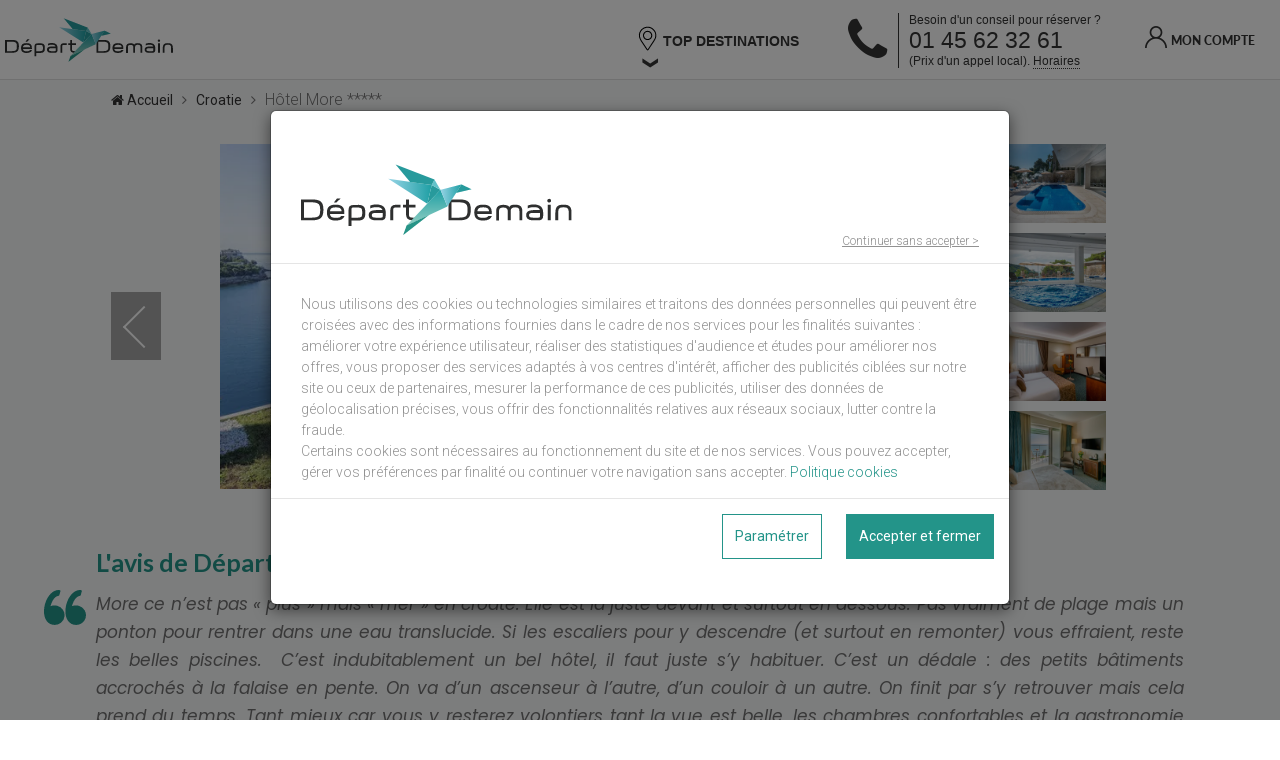

--- FILE ---
content_type: text/html;charset=UTF-8
request_url: https://www.departdemain.com/voyage-derniere-minute-croatie-HRHR/hotel-hotel-more/400929
body_size: 17430
content:






<!doctype html>




<html>

<head>

    <title>Voyage Dernière Minute Croatie : séjour Croatie premier choix  | Depart Demain? Hôtel More ***** | Depart Demain</title>
    <meta name="viewport" content="width=device-width, initial-scale=1, minimum-scale=1.0, maximum-scale=1.0, user-scalable=no">
    <meta name="apple-itunes-app" content="app-id=908959434">
    <meta name="google-play-app" content="app-id=com.directours.departdemain">
    <link rel="icon" type="image/png" href="/resources/images/xfavicon.png.pagespeed.ic.Z0vj9DoBpO.webp"/>

    <style>@font-face{font-family:'icon2';src:url(/resources/fonts/icon.eot?10600021);src:url(/resources/fonts/icon.eot?10600021#iefix) format('embedded-opentype') , url(/resources/fonts/icon.woff2?10600021) format('woff2') , url(/resources/fonts/icon.woff?10600021) format('woff') , url(/resources/fonts/icon.ttf?10600021) format('truetype') , url(/resources/fonts/icon.svg?10600021#icon) format('svg');font-weight:normal;font-style:normal}[class^="icon2-"]:before,[class*=" icon2-"]:before{font-family:"icon2";font-style:normal;font-weight:normal;speak:none;display:inline-block;text-decoration:inherit;width:1em;margin-right:.2em;text-align:center;font-variant:normal;text-transform:none;line-height:1em;margin-left:.2em;-webkit-font-smoothing:antialiased;-moz-osx-font-smoothing:grayscale}.icon2-arrow:before{content:'\e800'}.icon2-calendar-check:before{content:'\e801'}.icon2-calendar-empty:before{content:'\e802'}.icon2-calendar-week:before{content:'\e803'}.icon2-discount:before{content:'\e804'}.icon2-facebook:before{content:'\e805'}.icon2-google:before{content:'\e806'}.icon2-hourglass:before{content:'\e807'}.icon2-menu:before{content:'\e808'}.icon2-plane:before{content:'\e809'}.icon2-target:before{content:'\e80a'}.icon2-twitter:before{content:'\e80b'}.icon2-user:before{content:'\e80c'}.icon2-FROM:before{content:'\e809'}.icon2-DATE:before{content:'\e802'}.icon2-DATEP:before{content:'\e802'}.icon2-DURG:before{content:'\e803'}</style>
    <style>body{background-color:#fff;font-family:'Lato',sans-serif;margin:0;padding:0;box-sizing:border-box;overflow-x:hidden}body.body-overflow{overflow:hidden}*{box-sizing:border-box}.section{position:relative;z-index:1}.column{width:100%;max-width:1500px;margin:0 auto}.column-content{max-width:1800px;padding-left:20px;padding-right:20px}@media all and (max-width:860px){.column-content{padding-left:10px;padding-right:10px}}.button{position:relative;height:50px;display:flex;align-items:center;justify-content:center;padding:0 10px;border-radius:4px;cursor:pointer}.button p,.button h4{margin:0 4px;position:relative;z-index:1}.button-primary{background-color:#239489;color:#fff}.button-primary span{color:#fff}.button-tertiary{background-color:#252525;color:#fff}.button-primary:after,.button-tertiary:after{content:"";position:absolute;top:0;left:0;right:0;bottom:0;background-color:rgba(0,0,0,.2);opacity:0;transition:all .25s ease-out;border-radius:4px}.button-primary:hover:after,.button-tertiary:hover:after{opacity:.5}.button-primary:active:after,.button-tertiary:active:after{opacity:1}.button-secondary{border:solid 2px #239489;color:#239489}.button-secondary:hover{background-color:#239489;color:#fff}.button-secondary.inv{background-color:#239489;color:#fff}.button-secondary.inv:hover{color:#239489;background-color:#fff}.button-secondary:active{background-color:#1d7a71;border-color:#1d7a71}</style>
    <link rel="stylesheet" type="text/css" href="/resources/css/mix/A.app-bar.css.pagespeed.cf.HrUr6bwnne.css">
    <style>@font-face{font-family:'Lato L';src:url(/resources/fonts/Lato-Light.woff2) format('woff2') , url(/resources/fonts/Lato-Light.woff) format('woff');font-weight:300;font-style:normal;font-display:swap}@font-face{font-family:'Lato H';src:url(/resources/fonts/Lato-Heavy.woff2) format('woff2') , url(/resources/fonts/Lato-Heavy.woff) format('woff');font-weight:900;font-style:normal;font-display:swap}table{border-spacing:0}h1,h2,h3,h4.mix,h5,p,a,ul,li,label,option,figure{margin:0;padding:0;text-decoration:none}h1{font-size:55px;line-height:55px;font-weight:lighter}h2{font-family:'Lato';font-size:34px}h3{font-family:'Lato H';font-size:18px;text-transform:uppercase;color:#dce400}h4.mix{font-family:'Lato H';font-size:12px;text-transform:uppercase}h5{font-family:'Lato';font-size:11px;color:#b9b9b9}p{font-size:16px}.mix{display:block;cursor:pointer;color:#343434}.mix-fix-body h3{text-transform:none}.mix-fix-body p{font-size:15px}.mix-fix-body .breadcrumbs p{font-size:14px}.mix-fix-body .productDesc01 .infoline p{font-size:12px}@media all and (max-width:800px){h2{font-size:28px}p{font-size:14px}}</style>
    <link href="https://fonts.googleapis.com/css?family=Lato:300,400,700,900&display=swap" rel="stylesheet">
    <link href="https://fonts.googleapis.com/css?family=Roboto:300,400,700&display=swap" rel="stylesheet">

    <link rel="stylesheet" type="text/css" href="/resources/css/A.font-awesome.css.pagespeed.cf.Orf9-sk7JP.css"/>
    
    <link rel="stylesheet" type="text/css" href="/resources/css/mix/A.footer.css.pagespeed.cf.gTcAax2tnB.css">
    <link rel="stylesheet" type="text/css" href="/resources/css/A.bootstrap.css.pagespeed.cf.9iq_EoG4av.css"/>
    <style>@import url(https://fonts.googleapis.com/css?family=Cabin:400,400italic,500,500italic,600,600italic,700,700italic);@import url(https://fonts.googleapis.com/css?family=Poppins:400,300,500,600,700);@import url(https://fonts.googleapis.com/css?family=Raleway:400,500,500italic,600italic,700,700italic,800,800italic,900,900italic);@import url(https://fonts.googleapis.com/css?family=Playfair+Display:400,400italic,700,700italic,900,900italic);body,html{font-size:15px;color:#333;font-family:'Roboto',sans-serif;font-weight:300}.poppins{font-family:'Poppins',sans-serif}.raleway{font-family:'Raleway',sans-serif}.playfair{font-family:'Playfair Display',serif}h1,h2,h3,h4,h5,h6{font-weight:600;color:#333;margin:0 0 15px;line-height:1;font-family:'Lato',sans-serif}.comonSection{position:relative;padding:60px 0}.greys{background:#f7f8f9}.sectionTitle{position:relative;margin-bottom:30px}.sectionTitle h2{font-size:25px;letter-spacing:.375px;text-transform:uppercase;color:#222;line-height:1;margin:0 0 25px;font-weight:600}.titleBars{position:relative;width:80px;height:3px;margin:0 auto 20px}.titleBars:before{width:80px;height:2px;background:#239489;left:0;top:0;position:absolute;content:""}.sectionTitle p{margin:0 auto;width:100%}.pageTitleContent{position:relative;text-align:center}.pageTitleContent h2{font-size:35px;text-transform:uppercase;font-weight:600;letter-spacing:.525px;font-family:'Poppins',sans-serif;margin:0 0 30px;line-height:.8;color:#fff}.breadcrumbs{position:relative;text-align:center;line-height:20px;font-size:14px;color:#fff}.breadcrumbs p{margin-top:40px}.breadcrumbs a{color:#fff;display:inline-block;line-height:.8}.noPadding{padding:0}.noPaddingRight{padding-right:0}.noPaddingLeft{padding-left:0}</style>
    <link rel="stylesheet" type="text/css" href="/resources/css/mix/A.preloader.css.pagespeed.cf.j5FIxMCVgr.css"/>
    
    <link rel="stylesheet" type="text/css" href="/resources/css/A.responsive.css.pagespeed.cf.njtIepJmjc.css"/>
    <link rel="stylesheet" type="text/css" href="/resources/css/A.ddemain-2.css.pagespeed.cf.30c8c7LXFY.css"/>
    
        

        
        
    
    <link rel="stylesheet" type="text/css" href="/resources/css/comp/A.privacy.css.pagespeed.cf.Vc-JcLQ9Cn.css">

    <script src="https://code.jquery.com/jquery-1.12.4.min.js" integrity="sha256-ZosEbRLbNQzLpnKIkEdrPv7lOy9C27hHQ+Xp8a4MxAQ=" crossorigin="anonymous"></script>
    
    <script type="text/javascript" src="https://cdn.jsdelivr.net/npm/bootstrap@3.3.6/dist/js/bootstrap.min.js"></script>
	<script type="text/javascript" src="https://cdn.jsdelivr.net/npm/zebra_cookie@2.0.0/dist/zebra_cookie.min.js"></script>

    <script type="text/javascript" src="/resources/scripts/lib/enquire.min.js.pagespeed.jm.-iWxaxcy3r.js"></script>

    <script type="text/javascript">//<![CDATA[
var menu=0,toggleMenu=function(){0===menu?(document.body.classList.add("body-overflow"),document.getElementById("drawer-fade").classList.add("active"),document.getElementById("drawer").classList.add("active"),document.getElementById("app-bar-menu").classList.add("active"),menu=1):(document.getElementById("drawer-fade").classList.remove("active"),document.getElementById("drawer").classList.remove("active"),document.body.classList.remove("body-overflow"),document.getElementById("app-bar-menu").classList.remove("active","init"),menu=0)},login=0,toggleLogin=function(){0===login?(document.getElementById("account-button").classList.add("active"),login=1):(document.getElementById("account-button").classList.remove("active"),login=0)};function displayLinkWaiting(){$(".preloader").show()}function hideLinkWaiting(){$(".preloader").hide()}$(document).ready((function(){var e=document.getElementById("phoneModal");document.getElementById("fa-phone-mobile"),document.getElementsByClassName("close")[0];e&&($(".fa-phone-mobile").on("click",(function(){e.style.display="block"})),$(".close").on("click",(function(){e.style.display="none"})),window.onclick=function(n){n.target==e&&(e.style.display="none")}),$(".app-home").parent("a").on("click",(function(){displayLinkWaiting()}))})),$(window).bind("pageshow",(function(e){hideLinkWaiting()}));
//]]></script>
    <script type="text/javascript">//<![CDATA[
$(document).ready($((function(){document.getElementById("footer").classList.add("visible")})));
//]]></script>

    
        
            



            


            <script defer="defer" type="text/javascript" src="https://ngtravel.b-cdn.net/scripts/cmp/privacy@1.1/privacy-cookie.js"></script>
    		<script defer="defer" type="text/javascript" src="https://ngtravel.b-cdn.net/scripts/cmp/privacy@1.1/privacy.js"></script>
            <script>window.dataLayer=window.dataLayer||[];</script>
            <script type="text/javascript">//<![CDATA[
!function(e,t,a,n,g){e[n]=e[n]||[],e[n].push({"gtm.start":(new Date).getTime(),event:"gtm.js"});var m=t.getElementsByTagName(a)[0],r=t.createElement(a);r.async=!0,r.src="https://www.googletagmanager.com/gtm.js?id=GTM-W9VGBBV",m.parentNode.insertBefore(r,m)}(window,document,"script","dataLayer");
//]]></script>
        
        
    

    

    
    
        
    
    
    <meta name="description" content="Réservez votre voyage en ultra dernière minute avec Départ Demain. Vente flash de vacances sur Internet, application mobile et tablette : séjour, location, camping, billet d'avion et croisières.">

    
    

    
    
    
    
    
    <link rel="stylesheet" type="text/css" href="/resources/css/A.bootstrap-select.min.css.pagespeed.cf.RJLYG-777p.css"/>
    <link href="https://cdnjs.cloudflare.com/ajax/libs/slick-carousel/1.8.1/slick.min.css" rel="stylesheet prefetch" type="text/css"/>
    
    <link rel="stylesheet" type="text/css" href="/resources/css/A.integ-3.css.pagespeed.cf.l3fP8dV3yo.css"/>
    <link rel="stylesheet" type="text/css" href="/resources/css/comp/A.fiche-produit.css.pagespeed.cf.TUxhvUuZIj.css"/>

    <link href="https://fonts.googleapis.com/css?family=Scope+One" rel="stylesheet">
    <link href="https://fonts.googleapis.com/css?family=Poppins:400,400i&display=swap" rel="stylesheet">

    <!--[if lt IE 9]>
            <script src="/resources/scripts/lib/html5shiv.js"></script>
            <script src="/resources/scripts/lib/respond.min.js"></script>
    <![endif]-->


    
    
    <script type="text/javascript">//<![CDATA[
!function(e){e.fn.appear=function(a,r){var p=e.extend({data:void 0,one:!0,accX:0,accY:0},r);return this.each((function(){var r=e(this);if(r.appeared=!1,a){var n=e(window),t=function(){if(r.is(":visible")){var e=n.scrollLeft(),a=n.scrollTop(),t=r.offset(),c=t.left,i=t.top,o=p.accX,f=p.accY,s=r.height(),l=n.height(),h=r.width(),d=n.width();i+s+f>=a&&i<=a+l+f&&c+h+o>=e&&c<=e+d+o?r.appeared||r.trigger("appear",p.data):r.appeared=!1}else r.appeared=!1},c=function(){if(r.appeared=!0,p.one){n.unbind("scroll",t);var c=e.inArray(t,e.fn.appear.checks);c>=0&&e.fn.appear.checks.splice(c,1)}a.apply(this,arguments)};p.one?r.one("appear",p.data,c):r.bind("appear",p.data,c),n.scroll(t),e.fn.appear.checks.push(t),t()}else r.trigger("appear",p.data)}))},e.extend(e.fn.appear,{checks:[],timeout:null,checkAll:function(){var a=e.fn.appear.checks.length;if(a>0)for(;a--;)e.fn.appear.checks[a]()},run:function(){e.fn.appear.timeout&&clearTimeout(e.fn.appear.timeout),e.fn.appear.timeout=setTimeout(e.fn.appear.checkAll,20)}}),e.each(["append","prepend","after","before","attr","removeAttr","addClass","removeClass","toggleClass","remove","css","show","hide"],(function(a,r){var p=e.fn[r];p&&(e.fn[r]=function(){var a=p.apply(this,arguments);return e.fn.appear.run(),a})}))}(jQuery);
//]]></script>
    
    
    <script type="text/javascript" src="/resources/scripts/lib/bootstrap-datepicker.js"></script>
    <script type="text/javascript" src="/resources/scripts/lib/bootstrap-select.min.js.pagespeed.jm.5FPg6s0wz4.js"></script>
    <script type="text/javascript" src='https://cdnjs.cloudflare.com/ajax/libs/slick-carousel/1.8.1/slick.min.js'></script>
    <script type="text/javascript">//<![CDATA[
!function(e){"use strict";jQuery.cookie=new function(){this.destroy=function(e){return this.write(e,"",-1)},this.read=function(e){var n=new RegExp("(^|; )"+encodeURIComponent(e)+"=(.*?)($|;)"),t=document.cookie.match(n);return t?decodeURIComponent(t[2]):null},this.write=function(e,n,t,o,i,r){var c=new Date;return t&&"number"==typeof t?c.setTime(c.getTime()+1e3*t):t=null,document.cookie=encodeURIComponent(e)+"="+encodeURIComponent(n)+(t?"; expires="+c.toGMTString():"")+"; path="+(o||"/")+(i?"; domain="+i:"")+(r?"; secure":"")}}}();
//]]></script>
    <script type="text/javascript" src="/resources/scripts/lib/jquery.dotdotdot.min.js"></script>
    <script type="text/javascript">//<![CDATA[
function checkDateFormat(t){var e,a,n,l,g,r=!1;return/^\d{1,2}\/\d{1,2}\/\d{4}$/.test(t)?(e=t.split("/"),a=parseInt(e[0],10),n=parseInt(e[1],10),l=parseInt(e[2],10),r=(g=new Date(l,n-1,a)).getFullYear()==l&&g.getMonth()==n-1&&g.getDate()==a):r=!1,r}function checkChildrenAge(t,e,a,n,l){var g=t.split("/")[1]+"/"+t.split("/")[0]+"/"+t.split("/")[2],r=(e.split("-"),a),s=e.split("-")[1]+"/"+e.split("-")[2]+"/"+e.split("-")[0],p=new Date(g),i=new Date(s);i.setDate(i.getDate()+(parseInt(r,10)-1));var D=i.getFullYear()-p.getFullYear()-(i.getMonth()<p.getMonth()||i.getMonth()==p.getMonth()&&i.getDate()<p.getDate()?1:0);return parseInt(D,10)<n&&parseInt(D,10)>=l}function checkChildrenAgeDiff(t,e,a,n,l){var g=t.split("/")[1]+"/"+t.split("/")[0]+"/"+t.split("/")[2],r=(e.split("-"),a),s=e.split("-")[1]+"/"+e.split("-")[2]+"/"+e.split("-")[0],p=new Date(g),i=new Date(s),D=new Date(s);i.setDate(i.getDate()+(parseInt(r,10)-1));var h=i.getFullYear()-p.getFullYear()-(i.getMonth()<p.getMonth()||i.getMonth()==p.getMonth()&&i.getDate()<p.getDate()?1:0),o=D.getFullYear()-p.getFullYear()-(D.getMonth()<p.getMonth()||D.getMonth()==p.getMonth()&&D.getDate()<p.getDate()?1:0),u=0;return parseInt(h,10)>=n?u=1:parseInt(o,10)<l&&(u=-1),u}function getChildAgeOnDate(t,e,a){var n=t.split("/")[1]+"/"+t.split("/")[0]+"/"+t.split("/")[2],l=(e.split("-"),a),g=e.split("-")[1]+"/"+e.split("-")[2]+"/"+e.split("-")[0],r=new Date(n),s=new Date(g);return s.setDate(s.getDate()+(parseInt(l,10)-1)),s.getFullYear()-r.getFullYear()-(s.getMonth()<r.getMonth()||s.getMonth()==r.getMonth()&&s.getDate()<r.getDate()?1:0)}
//]]></script>
    <script type="text/javascript">//<![CDATA[
$(document).ready((function(){$(".slider-single").slick({lazyLoad:"ondemand",slidesToShow:1,slidesToScroll:1,prevArrow:'<span class="slick-prev"></span>',nextArrow:'<span class="slick-next"></span>',arrows:!0,fade:!1,adaptiveHeight:!0,infinite:!1,useTransform:!0,speed:650,responsive:[{breakpoint:991,settings:{slidesToShow:1,slidesToScroll:1,infinite:!0,dots:!0}}]}),$(".slider-nav").on("init",(function(s,i){$(".slider-nav .slick-slide.slick-current").addClass("is-active")})).slick({lazyLoad:"ondemand",slidesToShow:12,slidesToScroll:12,dots:!1,infinite:!0}),$(".slider-single").on("afterChange",(function(s,i,e){$(".slider-nav").slick("slickGoTo",e);var l='.slider-nav .slick-slide[data-slick-index="'+e+'"]';$(".slider-nav .slick-slide.is-active").removeClass("is-active"),$(l).addClass("is-active")})),$(".slider-nav").on("click",".slick-slide",(function(s){s.preventDefault();var i=$(this).data("slick-index");$(".slider-single").slick("slickGoTo",i)}))}));
//]]></script>
    <script type="text/javascript">//<![CDATA[
var w=window,d=document,e=d.documentElement,g=d.getElementsByTagName("body")[0],x=w.innerWidth||e.clientWidth||g.clientWidth,y=w.innerHeight||e.clientHeight||g.clientHeight;window.addEventListener("scroll",(function(){x<800&&(window.scrollY>325?document.getElementById("app-bar").classList.add("title-visible"):document.getElementById("app-bar").classList.remove("title-visible"))}));
//]]></script>
    <script type="text/javascript">//<![CDATA[
$(document).ready((function(){$(".desc-text").each((function(){var t=$(this).html();t=t.replace(/(<br>\s*)+$/,""),$(this).html(t)})),$(".truncate-text").dotdotdot({ellipsis:"...",wrap:"word",after:"a.toggle-more",fallbackToLetter:!0,height:120,tolerance:40,watch:window}),$(".infoSection .truncate-text.is-truncated, .infoSection .truncate-text.opened").siblings(".intit").each((function(){$(this).addClass("truncable")})),$(".truncate-text").on("click","a.toggle-more",(function(t){var e=$(this).parents(".truncate-text");return $(e).toggleClass("opened"),$(e).hasClass("opened")?$(e).trigger("destroy"):$(e).dotdotdot({ellipsis:"...",wrap:"word",after:"a.toggle-more",fallbackToLetter:!0,height:120,tolerance:40,watch:window}),!1})),$(".intit").click((function(t){t.preventDefault();var e=$(this).data("target");($(e).hasClass("opened")||$(e).hasClass("is-truncated"))&&$(e).find("a.toggle-more").click()})),$(".infoSection .truncable.init-opened").each((function(){$(this).click()}))}));
//]]></script>

    <script type="text/javascript">//<![CDATA[
function makeProductChanges(n){"mobile"===n&&$("#mobileDevice").val("true")}!function(n){"function"==typeof define&&define.amd?define(["jquery"],n):n(this.$)}((function(n){var e,t,a,o;n.breakpoint=(t=[],a=n(window),o={palm:{max:719},lap:{max:1023,min:720},"lap-and-up":{min:720},portable:{max:1023},desk:{min:1024}},a.on("resize",(function(){var a=window.innerWidth||document.documentElement.clientWidth||document.body.clientWidth;n.each(t,(function(n,t){var i=e(t.toMatch,a,t.altBreakpoints||o);i!==t.lastSent&&(t.lastSent=i,t.callback(i))}))})),e=function(e,t,a){var o;return n.each(e,(function(n,e){var i=a[e]&&a[e].min,c=a[e]&&a[e].max;null!=a[e]&&(null==i||i<=t)&&(null==c||c>=t)&&(o=o||e)})),o||"default"},{on:function(n,i,c,l){var u,r,d=a.width();return"object"==typeof c&&(r=c,c=l,l=r),u={toMatch:n,lastSent:e(n,d,l||o),callback:i,altBreakpoints:l},c&&i(u.lastSent),t.push(u),u.lastSent},off:function(e){var a=[];n.each(t,(function(n,t){t.callback===e&&a.push(n)})),n.each(a,(function(n,e){t.splice(e-n,1)}))},changeBreakpoints:function(e,t){o=n.extend(t?o:{},e)}})})),$.breakpoint.changeBreakpoints({mobile:{max:767},desktop:{min:768}}),$("document").ready((function(){$.breakpoint.on(["mobile","desktop"],makeProductChanges,makeProductChanges)}));
//]]></script>

    

    <script type="text/javascript" src="/resources/scripts/lib/moment.js" defer></script>
    <script type="text/javascript" src="/resources/scripts/lib/moment-with-locale.js" defer></script>

    <script type="text/javascript" src="/resources/scripts/lib/jquery.calendario.min.js" defer></script>
    
    <script type="text/javascript" defer>//<![CDATA[
function checkAuthentication(){$.ajax({url:"/auth/authenticated.do",type:"GET",timeout:1e4,success:function(e){e.success?setMemberDiscountCode():modalInit()},error:function(e){modalInit()}})}function closeModal(){$("#aveccompteCloned").modal("hide")}function authError(){$("#aveccompteCloned").find(".login-error").show()}function modalInit(){$("#remise").val(0),$("body").find("#aveccompteCloned").remove();var e=$("#aveccompte").clone();e.attr("id","aveccompteCloned"),e.find(".login-error").hide(),$("body").append(e),$("#aveccompteCloned").modal(),e.find("#authForm").on("submit",(function(e){(e=$.event.fix(e)).preventDefault();$("meta[name='_csrf']").attr("content"),$("meta[name='_csrf_header']").attr("content");var t={};t.login=$(this).find("#username").val(),t.password=$(this).find("#password").val(),$.ajax({url:"/auth/authenticate.do",type:"POST",data:t,timeout:1e4,success:function(e){e.success?(closeModal(),$("#remise").val(1),setMemberDiscountCode(),sendDataAfterAjaxAuth()):authError()},error:function(e){authError()}})}))}function setMemberDiscountCode(){$.ajax({url:"/ajax/getMemberDiscountCode.do",type:"GET",timeout:1e4,success:function(e){$("#discountCode").val(e)},error:function(e){$("#discountCode").val("")}})}function sendDataAfterAjaxAuth(){}$(document).ready((function(e){$("#remise").on("change",(function(){1==$(this).val()?checkAuthentication():2==$(this).val()?$("#discountCode").val(newUserDiscountCode):$("#discountCode").val("")}))}));
//]]></script>
    <script type="text/javascript" defer>//<![CDATA[
$(document).ready((function(){$(".colone_images .images_hotel").each((function(){var a=$(this).data("bkg");$(this).css("background-image","url("+a+")")}))}));
//]]></script>

    


    <meta name="_csrf" content=""/>
    
    <meta name="_csrf_header" content=""/>

    


</head>

<body>

    
    
    

    
        
            
            
            
            














<div class="preloader" style="display:none">
    <img src="/resources/images/xDepartDemain-logo.png.pagespeed.ic.89QndiiDzK.webp"/>
    <div class="la-ball-scale-multiple la-2x">
        <div></div>
        <div></div>
        <div></div>
    </div>
</div>


<div id="drawer-fade" onClick="toggleMenu();"></div>
<div id="drawer">
    <div class="drawer-content">
        <div class="drawer-content-elt">
            <p>
                <a href="/">Accueil</a>
            </p>
        </div>

        
            
                <div class="drawer-content-elt drawer-with-children">
                    <p data-toggle="collapse" data-target="#destinations-items" aria-expanded="false" aria-controls="destinations-items">
                        Top destinations <span class="caret"></span>
                    </p>
                    <ul id="destinations-items" class="collapse drawer-children">
                        
                            
                            
                            <li><a href="/voyage-derniere-minute-republique-dominicaine-DODO">République Dominicaine</a></li>
                        
                            
                            
                            <li><a href="/voyage-derniere-minute-canaries-ESCAN">Canaries</a></li>
                        
                            
                            
                            <li><a href="/voyage-derniere-minute-maroc-MAMA">Maroc</a></li>
                        
                            
                            
                            <li><a href="/voyage-derniere-minute-tunisie-TNTN">Tunisie</a></li>
                        
                            
                            
                            <li><a href="/voyage-derniere-minute-mexique-MXMX">Mexique</a></li>
                        
                            
                            
                            <li><a href="/voyage-derniere-minute-thailande-THTH">Thaïlande</a></li>
                        
                            
                            
                            <li><a href="/voyage-derniere-minute-maurice-MUMU">Maurice</a></li>
                        
                            
                            
                            <li><a href="/voyage-derniere-minute-tanzanie-TZTZ">Tanzanie</a></li>
                        
                            
                            
                            <li><a href="/voyage-derniere-minute-egypte-EGEG">Egypte</a></li>
                        
                            
                            
                            <li><a href="/voyage-derniere-minute-emirats-arabes-unis-AEAE">Emirats arabes unis</a></li>
                        
                    </ul>
                </div>
            
            <div class="drawer-content-elt">
                <p>
                    <a href="/ps/telecharger-application">T&eacute;l&eacute;charger l'application</a>
                </p>
            </div>
        
        <div class="drawer-content-elt">
            <p>
                <a href="/ps/qui-sommes-nous">Qui sommes-nous ?</a>
            </p>
        </div>
        <div class="drawer-content-elt">
            <p>
                <a href="/contact.do">Contactez-nous</a>
            </p>
        </div>
        <div class="drawer-content-elt">
            <p>
                <a href="/c/cgu">Conditions générales d'utilisation</a>
            </p>
        </div>
        <div class="drawer-content-elt">
            <p>
                <a href="/c/mentions-legales">Mentions légales</a>
            </p>
        </div>
        <div class="drawer-content-elt">
            <p>
                <a href="/ps/faq">FAQ</a>
            </p>
        </div>
        
            <div class="drawer-content-elt">
                <p>
                    <a href="/login">Mon compte</a>
                </p>
            </div>
        
        
    </div>
</div>
<div id="app-bar" class="app-bar with-phone">
    <div class="app-bar-content column">
        
            
            
                <div id="app-bar-menu" class="app-bar-menu init">
                    <a class="arrow-wrapper" href="/"><i class="icon2 icon2-arrow app-home"></i></a>
                </div>
            
        

        
        
            <div id="phoneModal" class="phone-modal">
                <div class="phone-modal-content">
                    <span class="close"><i class="fa fa-close"></i></span>
                    <a class="modal-number button" href="tel:01 45 62 32 61"><span class="fa fa-phone"></span>01 45 62 32 61</a>
                    <div class="modal-cost">Coût d'un appel local</div>
                    <ul>
                        
                            <li>Lundi au Samedi de 09h à 21h</li>
                        
                        
                            <li>Dimanche et jour férié de 10h à 19h</li>
                        
                        
                        <li><a href="/contact.do">Une question ?</a></li>
                    </ul>
                </div>
            </div>
        
        
            <div id="title-header">
                <div class="title-content">Hôtel More *****</div>
                <div class="destination-content"></div>
            </div>
        
        <a href="/" class="app-bar-logo-link"><div class="app-bar-logo"></div></a>

        <div class="app-bar-nav">

        
            
                <div class="top_desti">
                          <div class="menu-deroulant">
                            <div class="titre_menu" href="#"><img height="50" width="22px" src="/resources/images/pictos/pin-light.svg"/> TOP DESTINATIONS</div>
                            <ul class="sous-menu">
                                
                                    
                                    
                                    <li><a href="/voyage-derniere-minute-republique-dominicaine-DODO">République Dominicaine</a></li>
                                
                                    
                                    
                                    <li><a href="/voyage-derniere-minute-canaries-ESCAN">Canaries</a></li>
                                
                                    
                                    
                                    <li><a href="/voyage-derniere-minute-maroc-MAMA">Maroc</a></li>
                                
                                    
                                    
                                    <li><a href="/voyage-derniere-minute-tunisie-TNTN">Tunisie</a></li>
                                
                                    
                                    
                                    <li><a href="/voyage-derniere-minute-mexique-MXMX">Mexique</a></li>
                                
                                    
                                    
                                    <li><a href="/voyage-derniere-minute-thailande-THTH">Thaïlande</a></li>
                                
                                    
                                    
                                    <li><a href="/voyage-derniere-minute-maurice-MUMU">Maurice</a></li>
                                
                                    
                                    
                                    <li><a href="/voyage-derniere-minute-tanzanie-TZTZ">Tanzanie</a></li>
                                
                                    
                                    
                                    <li><a href="/voyage-derniere-minute-egypte-EGEG">Egypte</a></li>
                                
                                    
                                    
                                    <li><a href="/voyage-derniere-minute-emirats-arabes-unis-AEAE">Emirats arabes unis</a></li>
                                
                            </ul>
                          </div>
                </div>
            
        

            






    <div id="phone-number">
        <span class="phone fa fa-phone fa-phone-mobile" id="fa-phone-mobile" style="width: 27.5px;"></span>
        <span class="phone fa fa-phone phone-desktop" style="width: 40px;"></span>
        <div class="content">
            <span class="message">Besoin d'un conseil pour réserver ?</span>
            <span class="number">01 45 62 32 61</span>
            <span class="cost">(Prix d'un appel local). <span class="schedule">Horaires</span></span>
        </div>
        <div class="phone-tooltip">
            <ul>
                
                    <li>Lundi au Samedi de 09h à 21h</li>
                
                
                    <li>Dimanche et jour férié de 10h à 19h</li>
                
                
                <li><a href="/contact.do">Une question ?</a></li>
            </ul>
        </div>
    </div>

            
                <a href="/login" id="account-button" class="button button-primary">
                    <p class="icon2 icon2-user"></p>
                    <span class="mix account-name">Mon compte</span>
                </a>
            
            
            
            
        </div>
    </div>
</div>
        
        
    
    

    
    
    

    <div class="version2">
    <section class="ficheSection greys">
        <div class="container">

            




<div class="row filAriane">
    <a href="/"><i class="fa fa-home"></i> Accueil</a>
    
    
        
    
    
    
    
        &nbsp;&nbsp;<i class="fa fa-angle-right"></i>&nbsp;&nbsp;
        
            
                <a href="/voyage-derniere-minute-croatie-HRHR">Croatie</a>
            
            
        
    
        &nbsp;&nbsp;<i class="fa fa-angle-right"></i>&nbsp;&nbsp;
        
            
            
                <span>Hôtel More *****</span>
            
        
    
</div>

            
            






<div class="row mix-fix-body">

    <section id="carousel-slider">
        <div class="overlay clearfix">
            <div class="slider slider-single">
                
                    <div>
                        
                        <img data-lazy="https://static-service-voyages.b-cdn.net/photos/vacances/Dubrovnik/vue_517895_pgbighd.jpg" class="slider-single-img"/>
                    </div>
                
                    <div>
                        
                        <img data-lazy="https://static-service-voyages.b-cdn.net/photos/vacances/Dubrovnik/vue_517897_pgbighd.jpg" class="slider-single-img"/>
                    </div>
                
                    <div>
                        
                        <img data-lazy="https://static-service-voyages.b-cdn.net/photos/vacances/Dubrovnik/vue_517894_pgbighd.jpg" class="slider-single-img"/>
                    </div>
                
                    <div>
                        
                        <img data-lazy="https://static-service-voyages.b-cdn.net/photos/vacances/Dubrovnik/vue_517898_pgbighd.jpg" class="slider-single-img"/>
                    </div>
                
                    <div>
                        
                        <img data-lazy="https://static-service-voyages.b-cdn.net/photos/vacances/Dubrovnik/vue_517901_pgbighd.jpg" class="slider-single-img"/>
                    </div>
                
                    <div>
                        
                        <img data-lazy="https://static-service-voyages.b-cdn.net/photos/vacances/Dubrovnik/vue_517903_pgbighd.jpg" class="slider-single-img"/>
                    </div>
                
                    <div>
                        
                        <img data-lazy="https://static-service-voyages.b-cdn.net/photos/vacances/Dubrovnik/vue_517902_pgbighd.jpg" class="slider-single-img"/>
                    </div>
                
                    <div>
                        
                        <img data-lazy="https://static-service-voyages.b-cdn.net/photos/vacances/Dubrovnik/vue_517908_pgbighd.jpg" class="slider-single-img"/>
                    </div>
                
            </div>
            <div class="slider slider-nav clearfix">
                
                    <div>
                        
                        <img data-lazy="https://static-service-voyages.b-cdn.net/photos/vacances/Dubrovnik/vue_517895_pgbighd.jpg" class="slider-nav-img"/>
                    </div>
                
                    <div>
                        
                        <img data-lazy="https://static-service-voyages.b-cdn.net/photos/vacances/Dubrovnik/vue_517897_pgbighd.jpg" class="slider-nav-img"/>
                    </div>
                
                    <div>
                        
                        <img data-lazy="https://static-service-voyages.b-cdn.net/photos/vacances/Dubrovnik/vue_517894_pgbighd.jpg" class="slider-nav-img"/>
                    </div>
                
                    <div>
                        
                        <img data-lazy="https://static-service-voyages.b-cdn.net/photos/vacances/Dubrovnik/vue_517898_pgbighd.jpg" class="slider-nav-img"/>
                    </div>
                
                    <div>
                        
                        <img data-lazy="https://static-service-voyages.b-cdn.net/photos/vacances/Dubrovnik/vue_517901_pgbighd.jpg" class="slider-nav-img"/>
                    </div>
                
                    <div>
                        
                        <img data-lazy="https://static-service-voyages.b-cdn.net/photos/vacances/Dubrovnik/vue_517903_pgbighd.jpg" class="slider-nav-img"/>
                    </div>
                
                    <div>
                        
                        <img data-lazy="https://static-service-voyages.b-cdn.net/photos/vacances/Dubrovnik/vue_517902_pgbighd.jpg" class="slider-nav-img"/>
                    </div>
                
                    <div>
                        
                        <img data-lazy="https://static-service-voyages.b-cdn.net/photos/vacances/Dubrovnik/vue_517908_pgbighd.jpg" class="slider-nav-img"/>
                    </div>
                
            </div>
        </div>
    </section>

    <div class="row">
        
        <div data-target="#desc0" class="intit init-opened">
            <h3 class="col-lg-12 vert infoTitle">L'avis de Départ Demain</h3>
        </div>
        <div id="desc0" class="col-lg-12 ">

            <img class="quote" id="quote1" src="/resources/images/quote1.svg"/>
            <!-- texte depart demain -->
            
            <div class="desc-text dd_text">More ce n’est pas « plus » mais « mer » en croate. Elle est là juste devant et surtout en dessous. Pas vraiment de plage mais un ponton pour rentrer dans une eau translucide. Si les escaliers pour y descendre (et surtout en remonter) vous effraient, reste les belles piscines.  C’est indubitablement un bel hôtel, il faut juste s’y habituer. C’est un dédale : des petits bâtiments accrochés à la falaise en pente. On va d’un ascenseur à l’autre, d’un couloir à un autre. On finit par s’y retrouver mais cela prend du temps. Tant mieux car vous y resterez volontiers tant la vue est belle, les chambres confortables et la gastronomie plaisante. <br/></div>
            <img class="quote" id="quote2" src="/resources/images/quote2.svg"/>

            <!-- POINT FORTS -->
            <div class="points_fort" id="voirLesPrix">
                <span class="points">Points forts : </span> 
                
                    Direct mer&nbsp;
                
                    • Vues splendides&nbsp;
                
                    • Etonnant bar troglodyte&nbsp;
                
            </div>

            <a class="toggle-more intitUp bottom-intitUp" href="#"></a>
        </div>

    </div>

</div>

        </div>
    </section>

    

    <section class="infoSection mix-fix-body prefooter bg">
        <div class="container">
            <div class="row">
                <div class="conteneur_texte">
                    <div class="colone">
                        







<a id="descriptif" class="anchor"></a>



    <div class="filet-description"></div>



    <div class="row">
        <div data-target="#desc1" class="intit "><h3 class="col-lg-12 vert infoTitle">Présentation</h3></div>
        <div id="desc1" class="infoText col-lg-12 truncate-text">
            <div class="desc-text">
                
                    
                    
                    Destination touristique très appréciée, la Côte Dalmate se partage entre la Croatie, la Bosnie-Herzégovine, et le Monténégro face à la mer Adriatique et l'Italie. Les merveilleuses îles Hvar, Korcula, Vis et Brac sont de véritables joyaux. On y découvre des palais vénitiens et des criques scintillantes tout simplement sublimes. Trogir, Split, Neum, Dubrovnik, Kotor sont les splendides villes qui nécessitent d'être visitées, lors d'un séjour sur la côte dalmate. La Croatie regorge de monuments et d'édifices, notamment l'incontournable palais de Dioclétien à Split. Parmi les édifices religieux, la célèbre église Saint-Donat à Zadar est caractérisée par son allure, sa taille et son style architectural original. Elle est très intéressante à visiter avec un intérieur d'une très grande sobriété.<br/> <br/> Séjourner sur la Côte Dalmate, c'est découvrir un concentré des plus beaux sites de la Croatie à la Bosnie-Herzégovine. Vous serez étonné par les trésors historiques et naturels que vous trouverez le long de la mer Adriatique. La Côte Dalmate répondra à toutes vos envies de culture, authenticité, détente, farniente, nature et sport !<br/> <br/> L'hôtel More 5* est un hôtel de charme de luxe, situé juste au bord de la mer dans la paisible baie de Lapad, l'un des plus beaux sites de Dubrovnik. <br/> <br/> L'aéroport de Dubrovnik se trouve à 25 km de l'hôtel.
                
            </div>
            <a class="toggle-more intitUp bottom-intitUp" href="#"></a>
        </div>
    </div>
    <div class="filet-description"></div>

    <div class="row">
        <div data-target="#desc2" class="intit "><h3 class="col-lg-12 vert infoTitle">Restauration</h3></div>
        <div id="desc2" class="infoText col-lg-12 truncate-text">
            <div class="desc-text">
                
                    
                    
                    Durant votre séjour, vous serez logés en formule petits-déjeuners :<br/> - Petit déjeuner au buffet du restaurant dalmate, le Tramuntana. <br/> <br/> Avec supplément : <br/> - Option demi-pension : dîner à la carte au restaurant More.<br/> <br/> 2 restaurants : <br/> Le restaurant More, proposant des spécialistes méditerranéennes et internationales.<br/> Le restaurant Tramuntana, proposant des spécialistes dalmates.<br/> <br/> - Bar unique dans une grotte naturelle sous l'hôtel.<br/> - Lobby bar.<br/> - Bar piscine proposant pâtisseries et cocktails.
                
            </div>
            <a class="toggle-more intitUp bottom-intitUp" href="#"></a>
        </div>
    </div>
    <div class="filet-description"></div>

    <div class="row">
        <div data-target="#desc3" class="intit "><h3 class="col-lg-12 vert infoTitle">Les plus</h3></div>
        <div id="desc3" class="infoText col-lg-12 truncate-text">
            <div class="desc-text">
                
                    
                    
                    Surplombant la baie de Lapad<br/> Bar souterrain dans une grotte naturelle<br/> Hôtel moderne et à taille humaine
                
            </div>
            <a class="toggle-more intitUp bottom-intitUp" href="#"></a>
        </div>
    </div>
    <div class="filet-description"></div>

    <div class="row">
        <div data-target="#desc4" class="intit "><h3 class="col-lg-12 vert infoTitle">Sports et loisirs</h3></div>
        <div id="desc4" class="infoText col-lg-12 truncate-text">
            <div class="desc-text">
                
                    
                    
                    - 2 piscines extérieures avec chaises longues et parasols gratuits dominant la mer. <br/> - Bain à remous.<br/> - Plage privée aménagée devant l'hôtel (chaises longues et parasols gratuits).<br/> - Promenade le long de la péninsule menant à la plage de galets de Lapad (chaises longues et parasols payants), à Uvala et à différentes plages et bars.<br/> - Salle de fitness.
                
            </div>
            <a class="toggle-more intitUp bottom-intitUp" href="#"></a>
        </div>
    </div>
    <div class="filet-description"></div>

    <div class="row">
        <div data-target="#desc5" class="intit "><h3 class="col-lg-12 vert infoTitle">Equipements</h3></div>
        <div id="desc5" class="infoText col-lg-12 truncate-text">
            <div class="desc-text">
                
                    
                    
                    - Wi-Fi haut débit dans tout l'hôtel.<br/> - Parking privé gratuit.<br/> - Bagagerie.<br/> <br/> Avec supplément : <br/> - Service de blanchisserie.
                
            </div>
            <a class="toggle-more intitUp bottom-intitUp" href="#"></a>
        </div>
    </div>
    <div class="filet-description"></div>

    <div class="row">
        <div data-target="#desc6" class="intit "><h3 class="col-lg-12 vert infoTitle">Bon à savoir</h3></div>
        <div id="desc6" class="infoText col-lg-12 truncate-text">
            <div class="desc-text">
                
                    
                    
                    - Réception 24h/24.<br/> - Prêt de serviette piscine et plage gratuit. <br/> - Arrêt de bus à proximité desservant régulièrement le centre-ville de Dubrovnik.<br/> - Vieille ville de Dubrovnik à 3 km.<br/> - Hôtel réservé aux plus de 14 ans. <br/> - Les animaux ne sont pas admis. <br/> - Hôtel accessible aux personnes à mobilité réduite.<br/> - Taxe de séjour à régler sur place : 2,90EUR/adulte/jour et 2EUR/enfant/jour, sous réserve de modification par les autorités.
                
            </div>
            <a class="toggle-more intitUp bottom-intitUp" href="#"></a>
        </div>
    </div>
    <div class="filet-description"></div>

    <div class="row">
        <div data-target="#desc7" class="intit "><h3 class="col-lg-12 vert infoTitle">Santé et Sécurité</h3></div>
        <div id="desc7" class="infoText col-lg-12 truncate-text">
            <div class="desc-text">
                
                    
                    
                    Avant votre départ, veuillez consulter le site du ministère des Affaires étrangères pour connaître les risques sanitaires éventuels qui peuvent concerner votre destination : https://www.diplomatie.gouv.fr/fr/conseils-aux-voyageurs/conseils-par-pays-destination/
                
            </div>
            <a class="toggle-more intitUp bottom-intitUp" href="#"></a>
        </div>
    </div>
    <div class="filet-description"></div>

    <div class="row">
        <div data-target="#desc8" class="intit "><h3 class="col-lg-12 vert infoTitle">Pour info</h3></div>
        <div id="desc8" class="infoText col-lg-12 truncate-text">
            <div class="desc-text">
                
                    
                    
                    Tous horaires de vols communiqués avant réception de votre convocation ne peuvent l'être qu'à titre indicatif.<br/> Dans tous les cas, il est impératif que vous attendiez la réception de la convocation comprenant les horaires définitifs avant d'organiser votre voyage.<br/> Nous ne pourrons être tenus responsables d'un changement d'horaires entre votre réservation et la convocation définitive.<br/> Nous vous informons que, pour ce séjour, les vols sont susceptibles de faire l'objet d'une escale.<br/> <br/> La convocation à l'aéroport, les horaires en heures locales et le plan de vol définitif vous seront communiqués dans les 48h avant le départ.<br/> Nous vous signalons que l'aéroport d'arrivée à Paris peut être différent de l'aéroport de départ.<br/> Prestations à bord des vols moyen-courriers : pour vous garantir un voyage au meilleur prix, les collations et boissons peuvent ne pas être comprises lors des vols aller et retour ; nous vous offrons la possibilité de choisir en toute liberté vos collations et boissons proposés à la carte, à régler directement auprès de l'équipage au cours du vol (paiement en espèces et en EUR uniquement).<br/> Pour les vols long-courriers et selon les compagnies aériennes, le service à bord est inclus (repas et boissons). <br/> <br/> Personnes à mobilité réduite : suite à l'entrée en vigueur du règlement européen EU 1107/2006, toute demande d'assistance (chaise roulante, etc.) doit parvenir à la compagnie aérienne au plus tard 48h avant la date de départ.<br/> <br/> PRÉCISION DESCRIPTIF<br/> Les photos utilisées pour présenter les hôtels et la destination le sont à titre indicatif et non-contractuel. Concernant votre logement, l'hôtel offre différentes configurations et décorations. La chambre allouée lors de votre arrivée pourra être ainsi différente de celle figurant en photo sur le présent descriptif.<br/> <br/> Votre séjour est assuré par le tour opérateur suivant :<br/> FRAM
                
            </div>
            <a class="toggle-more intitUp bottom-intitUp" href="#"></a>
        </div>
    </div>
    <div class="filet-description"></div>

    <div class="row">
        <div data-target="#desc9" class="intit "><h3 class="col-lg-12 vert infoTitle">Formalités</h3></div>
        <div id="desc9" class="infoText col-lg-12 truncate-text">
            <div class="desc-text">
                
                    
                    
                    Bonne nouvelle : Compte tenu de votre nationalité française, vous pouvez voyager librement en Croatie, quel que soit votre schéma vaccinal. <br/> <br/> A NOTER <br/> - En cas d'un vol avec escale, nous vous informons que vous devrez être conforme aux formalités sanitaires du pays où se trouve votre escale ainsi que votre destination finale.<br/> Les modalités pour chaque pays sont consultables sur le site https://www.diplomatie.gouv.fr/fr/. L'actualité évoluant très régulièrement, nous vous invitons à consulter ce lien avant votre départ.<br/> - Pour tout départ d'un aéroport frontalier (Belgique, Luxembourg, Pays-Bas, Allemagne, Suisse ou Espagne...), veuillez vous référer aux sites officiels des ministères des pays concernés pour les conditions de départ et de retour.<br/> <br/> Ressortissants français (adultes, bébés et enfants) :<br/> Passeport ou carte nationale d'identité en cours de validité. Les mineurs voyageant seuls ou avec une personne ne disposant pas de l'autorité parentale doivent être munis d'une autorisation de sortie de territoire.<br/> Les règles relatives au franchissement des frontières propres à chaque pays étant amenées à évoluer, il est vivement conseillé de se reporter à la rubrique "conseils aux voyageurs" du site France Diplomatie (https://www.diplomatie.gouv.fr/).<br/>  <br/> Ressortissants étrangers et binationaux  devront être en conformité avec les différentes réglementations en vigueur, selon leur nationalité et devront s'informer auprès de leur consulat.<br/> <br/> COURANT ELECTRIQUE : 230 V et 50Hz. Type C et F. Adaptateur non nécessaire.
                
            </div>
            <a class="toggle-more intitUp bottom-intitUp" href="#"></a>
        </div>
    </div>
    <div class="filet-description"></div>

    <div class="row">
        <div data-target="#desc10" class="intit "><h3 class="col-lg-12 vert infoTitle">Logement</h3></div>
        <div id="desc10" class="infoText col-lg-12 truncate-text">
            <div class="desc-text">
                
                    
                    
                    L'hôtel dispose de 77 chambres luxueuses et élégantes réparties dans 2 bâtiments avec ascenseurs. <br/> <br/> Lors de votre séjour vous serez logés en chambre Classic (24 m²), équipée de : <br/> - 1 lit double ou 2 lits simples + lit d'appoint.<br/> - Salle de bain avec douche ou baignoire et sèche-cheveux.<br/> - Wi-Fi haut débit.<br/> - TV.<br/> - Climatisation.<br/> - Téléphone.<br/> - Coffre-fort.<br/> - Nécessaire à thé/café.<br/> - Robe de chambre et chaussons.<br/> <br/> Capacité : 3 adultes.<br/> <br/> Avec supplément :<br/> - Mini-bar.<br/> - Chambre Classic avec balcon (capacité : 3 adultes).<br/> - Chambre avec balcon vue mer (capacité : 3 adultes).
                
            </div>
            <a class="toggle-more intitUp bottom-intitUp" href="#"></a>
        </div>
    </div>
    <div class="filet-description"></div>

    <div class="row">
        <div data-target="#desc11" class="intit "><h3 class="col-lg-12 vert infoTitle">Sports et loisirs payants</h3></div>
        <div id="desc11" class="infoText col-lg-12 truncate-text">
            <div class="desc-text">
                
                    
                    
                    - Centre de beauté et de remise en forme : massages et soins,  baignoire d'hydromassage.
                
            </div>
            <a class="toggle-more intitUp bottom-intitUp" href="#"></a>
        </div>
    </div>
    <div class="filet-description"></div>

    <div class="row">
        <div data-target="#desc12" class="intit "><h3 class="col-lg-12 vert infoTitle">Activités</h3></div>
        <div id="desc12" class="infoText col-lg-12 truncate-text">
            <div class="desc-text">
                
                    
                    
                    L'hôtel ne propose pas d'animation.
                
            </div>
            <a class="toggle-more intitUp bottom-intitUp" href="#"></a>
        </div>
    </div>
    <div class="filet-description"></div>

    <div class="row">
        <div data-target="#desc13" class="intit "><h3 class="col-lg-12 vert infoTitle">Formalités</h3></div>
        <div id="desc13" class="infoText col-lg-12 truncate-text">
            <div class="desc-text">
                
                    
                    
                    1/ FORMALITES CROATIE<br/>> Formalites administratives<br/>Tous les passagers y compris les mineurs doivent disposer impérativement de leur propre document d’identité.  Pour les passagers de nationalité française :<br/>Pour voyager en Croatie, pays membre de l'Union européenne et de l'espace Schengen, les touristes français doivent être en possession d'un document d'identité valide, tel qu'une carte nationale d'identité ou un passeport. Pour un séjour touristique de moins de 3 mois, ces documents doivent couvrir toute la durée du séjour. Les cartes nationales d'identité françaises délivrées entre le 1er janvier 2004 et le 31 décembre 2013 bénéficient d'une extension de validité de 5 ans reconnue par les autorités croates, mais il est conseillé d'emporter un passeport valide pour éviter tout désagrément. Pour ceux voyageant uniquement avec une CNI prolongée, il convient d'imprimer la notice explicative en plusieurs langues. Il n'y a plus d'exigences sanitaires pour entrer en Croatie liées à la Covid-19.<br/>(Source France Diplomatie le 24/07/25)<br/> > Pour plus d'informations<br/>Vous trouverez des informations plus complètes sur l’ensemble des formalités, notamment administratives et sanitaires sur le site France Diplomatie en Cliquant ici.<br/> 2/ GENERALITES<br/>Passeport & Carte Nationale d'Identité : Le passeport doit être en bon état. Tout voyageur utilisant une pièce d'identité déclarée volée ou perdue se verra refusé l'accès au pays de destination.<br/>Carte nationale d'identité expirée - il est possible dans certains cas que le site du ministère de l'Europe et des Affaires Etrangères précise que pour entrer dans les pays d'Union Européenne ou de l'Espace Schengen, une Carte Nationale d'Identité française expirée peut être tolérée. En pratique, les compagnies aériennes ne la tolèrent jamais. C’est pourquoi il est impératif de privilégier un passeport valide à une Carte Nationale d'Identité expirée, même dans le cas où cette dernière est considérée par les autorités françaises comme toujours en cours de validité.<br/>Voyageurs mineurs voyageant seul : les formalités à respecter se trouvent sur le site du Service Public en Cliquant ici.<br/>Transit par la Grande Bretagne, les Etat-Unis et le Canada : des formalités spécifiques s'appliquent. Nous vous invitons à consulter les sites ci-dessous pour plus d’information :<br/>- Grande Bretagne : sur le site du gouvernement britannique en Cliquant ici.<br/>- Etats Unis : sur le site du Service Public en Cliquant ici.<br/>- Canada : sur le site du gouvernement canadien en Cliquant ici.<br/>Pour les passagers binationaux ou de nationalité étrangère : il est préférable de vous rapprocher du consulat ou de l’ambassade du pays de destination et de transit.<br/><br/>Important : Les formalités administratives et sanitaires étant susceptibles de changer entre votre réservation et votre départ, nous vous recommandons vivement de consulter régulièrement le site du ministère des affaires étrangères en Cliquant ici.<br/>
                
            </div>
            <a class="toggle-more intitUp bottom-intitUp" href="#"></a>
        </div>
    </div>
    <div class="filet-description"></div>

<div class="row">
    <a id="comprend" class="anchor"></a>
    <div data-target="#included" class="intit"><h3 class="col-lg-12  vert infoTitle">Comprend / Ne comprend pas</h3></div>
    <div id="included" class="infoText col-lg-12">
        <strong>Comprend</strong><br/>
        
        - Le vol aller et retour.<br/>
        
         - Le forfait taxes et redevances des aéroports.<br/>
        
         - L'accueil à l'aéroport d'arrivée.<br/>
        
         - Le transfert aller et retour de l'aéroport à l'hôtel.<br/>
        
         - Le séjour selon le type d'hébergement et de pension choisis.<br/>
        
         - Les services, loisirs et activités mentionnés sans supplément.<br/>
        
        <br/> <strong>Ne comprend pas</strong><br/>
        
        - La taxe locale à régler sur place auprès de l'hôtelier.<br/>
        
         - Les frais de dossier,<br/>
        
         - Les taxes éventuelles de séjour et de sortie du territoire,<br/>
        
         - Les repas et les boissons non inclus dans la formule,<br/>
        
         - Les dépenses d'ordre personnel,<br/>
        
         - Les excursions facultatives, et les activités non mentionnées au programme,<br/>
        
         - Les repas éventuels aux escales,<br/>
        
         - Les garanties assistance, rapatriement, frais médicaux et d'hospitalisation, assistance juridique et pénale,<br/>
        
         - Les garanties annulation, bagages, retard aérien.<br/>
        
    </div>
</div>
<div class="filet-description"></div>
                    </div>
                    <div class="colone_images">
                        
                            
                            <div class="images_hotel" data-bkg="https://static-service-voyages.b-cdn.net/photos/vacances/Dubrovnik/vue_517895_pgbighd.jpg"></div>
                        
                            
                            <div class="images_hotel" data-bkg="https://static-service-voyages.b-cdn.net/photos/vacances/Dubrovnik/vue_517897_pgbighd.jpg"></div>
                        
                            
                            <div class="images_hotel" data-bkg="https://static-service-voyages.b-cdn.net/photos/vacances/Dubrovnik/vue_517894_pgbighd.jpg"></div>
                        
                            
                            <div class="images_hotel" data-bkg="https://static-service-voyages.b-cdn.net/photos/vacances/Dubrovnik/vue_517898_pgbighd.jpg"></div>
                        
                            
                            <div class="images_hotel" data-bkg="https://static-service-voyages.b-cdn.net/photos/vacances/Dubrovnik/vue_517901_pgbighd.jpg"></div>
                        
                            
                            <div class="images_hotel" data-bkg="https://static-service-voyages.b-cdn.net/photos/vacances/Dubrovnik/vue_517903_pgbighd.jpg"></div>
                        
                            
                            <div class="images_hotel" data-bkg="https://static-service-voyages.b-cdn.net/photos/vacances/Dubrovnik/vue_517902_pgbighd.jpg"></div>
                        
                            
                            <div class="images_hotel" data-bkg="https://static-service-voyages.b-cdn.net/photos/vacances/Dubrovnik/vue_517908_pgbighd.jpg"></div>
                        
                    </div>
                </div>
            </div>
            
        </div>
    </section>

    <section>
        <div class="container">
            




<div class="modal fade" id="myModal" tabindex="-1" role="dialog" aria-labelledby="myModalLabel" aria-hidden="true">
    <div class="modal-dialog" role="document">
        <div class="modal-content">
            <div class="modal-header">
                <button type="button" class="close" data-dismiss="modal" aria-label="Close">
                    <span aria-hidden="true">&times;</span>
                </button>
                <!--   <h4 class="modal-title" id="myModalLabel"></h4> -->
                <h4 class="modal-title" id="myModalLabel">TITRE popup</h4>
            </div>
            <div class="modal-body">
                <!--    -->
                Message popup
            </div>
        </div>
    </div>
</div>
        </div>
    </section>
</div>


    







    <div class="section footer-cache"></div>
    <div id="footer" class="footerMix">
        <div class="footer-bg"></div>
        <div class="column">
            <div class="footer-column">
                <div class="footer-logo"></div>
                <a href="/ps/qui-sommes-nous" class="footer-link mix">Qui sommes-nous ?</a>
                <a href="/contact.do" class="footer-link mix">Contactez-nous</a>
                <a href="/c/cgu" class="footer-link mix">Conditions générales d'utilisation</a>
                <a href="/c/mentions-legales" class="footer-link mix">Mentions légales</a>
                <a href="/ps/faq" class="footer-link mix">FAQ</a>
                <a href="/c/confidentialite" class="footer-link mix">Politique de confidentialité</a>
            </div>
            <div class="footer-column">
                <p class="no-desktop footer-title">Télécharger l'application</p>
                <div class="no-desktop footer-store-wrapper">
                    <a href="https://itunes.apple.com/fr/app/depart-demain/id908959434?mt=8" target="_blank" class="mix"><div class="mobile-store appstore"></div></a>
                    <a href="https://play.google.com/store/apps/details?id=com.directours.departdemain" target="_blank" class="mix"><div class="mobile-store playstore"></div></a>
                </div>
                <p class="no-desktop footer-title">Nous suivre</p>
                <div class="social">
                    <a href="https://www.facebook.com/pages/D%C3%A9part-Demain/732834426796639" class="social-dot mix" target="_blank">
                        <img src="/resources/images/pictos/xfacebook.png.pagespeed.ic.zOc8RUNM9N.webp">
                    </a>
                    <a href="https://www.instagram.com/depart_demain/?hl=fr " class="social-dot mix" target="_blank">
                        <img src="/resources/images/pictos/xinstagram.png.pagespeed.ic.xeonKzX9FB.webp">
                    </a>
                </div>
            </div>
            <div class="footer-column">
                <div class="footer-label"></div>
                <div class="footer-label2"></div>
            </div>
        </div>
        <div class="subfooter">
            <span>© 2022 Départ Demain. Tous droits réservés</span>
            
        </div>
    </div>


    <script type="text/javascript">//<![CDATA[
!function(e,t,a,n,s,d,i){e[s="batchSDK"]=e[s]||function(){(e[s].q=e[s].q||[]).push(arguments)},d=t.createElement(a),i=t.getElementsByTagName(a)[0],d.async=1,d.src="https://cdn.jsdelivr.net/npm/bootstrap@3.3.6/dist/js/bootstrap.min.js",i.parentNode.insertBefore(d,i)}(window,document,"script"),batchSDK("setup",{apiKey:"DE734F0954EA4EB8B30ADBD64E2F5B6E",subdomain:"departdemain",authKey:"1.FP2D00S9ziCAlaHMSE0BddUgdMNL9HhaKdtyoBjl49c=",dev:!1,vapidPublicKey:"BIWBycNdW5319MvuI1iwemNQROE+IywXtkRfvaTs94c3sIzRM0O7lGEX3CUwZsRnVXPRbI7CCk0mmK7nhOTOv+E=",defaultIcon:"https://www.departdemain.com/resources/images/batch/departdemain.jpg",ui:{native:{backoffDuration:86400}}});
//]]></script>
    

    
        




<div class="modal fade" id="privacySaveModal" tabindex="-1" role="dialog" aria-labelledby="myModalLabel" aria-hidden="true">
    <div class="modal-dialog modal-dialog-centered">
        <div class="modal-content">
            <div class="modal-header">
                <div class="modal-title" id="privacyModalLabel">Paramétrer vos cookies</div>
            </div>
            <div class="modal-body">
                <div class="modal-description">
                    Départ Demain utilise des cookies pour différentes finalités. Vous pouvez les accepter ou les refuser. Ces cookies nous permettent de vous offrir une expérience sur le site en fonction de votre navigation et d'améliorer les services que nous proposons. 
                </div>
                <div class="modal-choice">
                    <div class="modal-choice-line">
                        Cookies nécessaires au fonctionnement du site 
                        <label class="text">
                            Toujours actif
                        </label>
                    </div>
                    <div class="comment">Ces cookies sont indispensables au bon fonctionnement du site web et ne peuvent pas être désactivés de nos systèmes. Ils ne sont généralement qu'activés en réponse à des actions que vous effectuez et qui correspondent à une demande de services, comme la configuration de vos préférences de confidentialité, la connexion ou le remplissage de formulaires. Vous pouvez configurer votre navigateur pour bloquer ou être alerté de l'utilisation de ces cookies. Cependant, si cette catégorie de cookies - qui ne stocke aucune donnée personnelle - est bloquée, certaines parties du site ne pourront pas fonctionner.</div>

                    <div class="modal-choice-line">
                        Cookies de fonctionnalité
                        <label class="switch">
                            <input type="checkbox" id="cookie_customization" checked>
                            <span class="slider round"></span>
                        </label>
                    </div>
                    <div class="comment">Ces cookies permettent d'améliorer les fonctionnalités et la personnalisation de notre site. Ils peuvent être définis par nous ou par des partenaires tiers, dont nous avons ajouté les services à nos pages. Si vous n'acceptez pas ces cookies, certains ou tous ces services seront susceptibles ne pas fonctionner correctement.</div>

                    <div class="modal-choice-line">
                        Cookies publicitaires
                        <label class="switch">
                            <input type="checkbox" id="cookie_media" checked>
                            <span class="slider round"></span>
                        </label>
                    </div>
                    <div class="comment">Ces cookies peuvent être activés sur notre site web par nos partenaires publicitaires. Ils peuvent être utilisés par ces entreprises pour établir des profils sur vos intérêts, et afin de vous proposer des publicités ciblées sur d'autres sites. Ils fonctionnement uniquement en identifiant votre navigateur et votre appareil. Si vous n'acceptez pas cette catégorie de cookies, des publicités moins ciblées sur vos intérêts vous seront proposées lors de votre navigation sur d'autres sites web.</div>

                    <div class="modal-choice-line">
                        Cookies de performance et d'analyse statistiques
                        <label class="switch">
                            <input type="checkbox" id="cookie_analytics" checked>
                            <span class="slider round"></span>
                        </label>
                    </div>
                    <div class="comment">Ces cookies nous permettent de déterminer le nombre de visites et les sources du trafic sur notre site web, afin d'en mesurer et d'en améliorer les performances. Ils nous aident également à identifier les pages les plus / moins visitées et à évaluer comment les visiteurs naviguent sur le site. Toutes les informations, collectées par ces cookies, sont agrégées et donc anonymisées. Si vous n'acceptez pas cette catégorie de cookies, nous ne pourrons pas savoir quand vous avez réalisé votre visite sur notre site web.</div>
                </div>
            </div>
            <div class="modal-footer">
                <button id="privacy-save" type="button" class="btn btn-primary">Enregistrer les paramètres</button>
            </div>
        </div>
    </div>
</div>

        



<div class="modal fade" id="privacyModal" tabindex="-1" role="dialog" aria-labelledby="privacyModalLabel" aria-hidden="true">
    <div class="modal-dialog modal-dialog-centered">
        <div class="modal-content">
            <div class="modal-header">
                <div class="modal-title" id="privacyModalLabel">
                    <img src="/resources/images/logo.svg" class="logo" alt="Départ Demain"/>
                </div>
                <a href='' id="privacy__continue">Continuer sans accepter ></a>
            </div>
            <div class="modal-body">
                <div class="modal-description">
                    Nous utilisons des cookies ou technologies similaires et traitons des données personnelles qui peuvent être croisées avec des informations fournies dans le cadre de nos services pour les finalités suivantes : améliorer votre expérience utilisateur, réaliser des statistiques d'audience et études pour améliorer nos offres, vous proposer des services adaptés à vos centres d'intérêt, afficher des publicités ciblées sur notre site ou ceux de partenaires, mesurer la performance de ces publicités, utiliser des données de géolocalisation précises, vous offrir des fonctionnalités relatives aux réseaux sociaux, lutter contre la fraude.<br/>Certains cookies sont nécessaires au fonctionnement du site et de nos services. Vous pouvez accepter, gérer vos préférences par finalité ou continuer votre navigation sans accepter. 
                    <a href='/c/confidentialite' class="privacy__link">Politique cookies</a>
                </div>
            </div>
            <div class="modal-footer">
                <button id="privacy__settings" type="button" class="btn btn-secondary">Paramétrer</button>
                <button id="privacy__validate" type="button" class="btn btn-primary">Accepter et fermer</button>
            </div>
        </div>
    </div>
</div>
    
</body>

</html>


--- FILE ---
content_type: text/css
request_url: https://www.departdemain.com/resources/css/A.responsive.css.pagespeed.cf.njtIepJmjc.css
body_size: 3404
content:
@media (min-width:1440px){.specialHead{margin:110px 0 -25px 98px}.smHead{margin:150px 0 0 22px}.bigHead{margin:150px 0 0;font-size:250px}}@media (min-width:1200px) and (max-width:1440px){.sl_h,.sl_p{margin-right:30px;margin-left:30px}.slbutons.leftslBtn{margin-left:30px}}@media (min-width:991px) and (max-width:1024px){.sl_h{line-height:58px;margin-left:100px;width:70%;margin-top:-80px}.sl_p{margin-left:100px;line-height:28px}.leftslBtn .vol_btn.poppins{margin-left:100px}}@media (min-width:768px) and (max-width:990px){.mainMenu ul li{padding:20px 6px 20px 3px!important}.mainMenu ul li a{font-size:13px!important}.infolineResp{display:none!important}.fixedHeader .mainMenu{padding-left:100px}.fixedHeader .logofixedHeader{left:0}.fixedHeader .mainMenu ul li{padding:26px 22px}.sl_h{width:74%;position:relative;margin:-140px auto 0 auto;line-height:58px}.sl_p{line-height:28px;margin:-60px auto 0;position:relative;width:70%;margin-left:100px}.slbutons.slbutons .vol_btn{margin-left:100px}.catContent a{line-height:28px}.volta_tab1 ul li{margin-right:45px}.tesiCont{padding:0 32px}.blogDetailsInner h4{line-height:26px}.blogDetails{padding:0 10px}.copyRight{line-height:22px}.footerPayments a{margin-right:10px}.conversionMenu li{margin-right:10px}.accessMenus ul li{padding:0 5px}.accessMenus ul li a,.conversionMenu li a{font-size:10px}.mainMenu2 ul li{margin-right:15px}.banner2{height:500px!important;min-height:auto}.slider1 .sl_h{margin-left:30%;margin-top:-50px;text-align:center}.slider1 .sl2_h6{margin-left:-115px;margin-top:-70px}.slider1 .sl2_x{margin-left:-20px}.slider1 .slbutons .vol_btn{margin-left:0%;margin-right:135px;min-width:235px}.slider2 .sl_h{line-height:58px;margin:0;text-align:center;width:100%}.slider3 .sl_h{line-height:58px;margin-right:0;margin-top:-37px;width:61%}.slider3 .sl2_h6{margin-left:-33px;margin-top:-100px}.aboutImg{height:auto;margin-left:0;margin-top:0;position:relative;width:100%;z-index:2}.aboutImg img{width:100%;height:auto}.aboutMinimal{position:relative;padding:50px 0}.aboutDesc{padding-left:0;padding-right:0;padding-top:0}.singleNotice h5{line-height:23px}.singleNotice{min-height:240px}.paddLeft70,.paddLeft11{padding-left:15px}.footer2 .widget{margin:0 0 50px}.productDesc01 h5 a{line-height:22px}.shopAccessLefts a{margin-right:10px}.pricess{line-height:16px}#shopCaro .carousel-inner{width:75%}#shopCaro .carousel-inner img{width:100%}.cartButtons{margin-bottom:50px}.noPaddingLeft{padding-left:15px}.comonHeading{line-height:38px}.checkoutForms .noPaddingLeft,.checkoutForms .noPaddingRight{padding:0}.cart_table tbody tr td.actions .coupon{margin-top:30px}.navMenu3 ul li{margin-right:0;margin-left:10px}.logo3{padding-left:15px}.shopMenus{padding-right:15px}.shopMenus ul li{margin-left:10px}.fixedHeader .logo3{padding-top:31px}.bigHead{margin-left:15px}.specialHead{margin:-50px 0 0 30px}.smHead{margin:50px 0 0 20px}.topFashionTab ul{text-align:left}.topFashionTab ul li{margin-bottom:15px}.paddLeft2half{padding-right:0}.singleProduct02{margin-bottom:5px}.carouseIndicators .carousel-indicators li{margin:0 10px 0 0}.subsForm>form{position:relative}.subsForm button{position:absolute;top:50px}.subsForm p{margin:0 0 30px}.fSocials{padding:87px 0}.extpad40{padding-left:15px}.footer3 .widget{margin-bottom:70px}.footer3{padding:123px 0 30px}.payment3{overflow:hidden}.buttonsa a:first-child{margin-bottom:10px}.productCounts span span.countdown-section{width:70px}}@media (min-width:979px) and (max-width:1280px){.btnbottom{display:none}.aboutImg{margin-left:-150px}.paddLeft11,.paddLeft70{padding-left:0}.footer2 .widget{margin:0 0 50px}.slider1 .sl_h{margin-left:100px;width:70%;text-align:center;line-height:50px}.slider1 .sl2_h6{margin-left:-220px;margin-top:-80px;text-align:center}.slider1 .sl2_x{margin-left:-100px}.slider1 .slbutons .vol_btn{margin-left:-530px;margin-right:0}.slider2 .sl_h{line-height:58px;margin:0;text-align:center;width:100%}.slider3 .sl_h{line-height:58px;margin-left:400px;margin-right:0;margin-top:-37px;width:60%}.slider3 .sl2_h6{margin-left:-85px;margin-top:-100px}#shopCaro .singShopTabnav{right:50px}.cartButtons{margin-bottom:50px}.comonHeading{font-size:22px}.cart_totals table tr th{width:60%}.cart_table tbody tr td.actions .coupon label{left:-110px}.cart_table tbody tr td.actions .coupon input[type="text"]{padding:10px 15px 10px 18px}.shopMenus{padding-right:40px}.logo3{padding-left:40px}.topFashionTab ul{text-align:left}.topFashionTab ul li{margin-bottom:30px}}@media (min-width:320px) and (max-width:767px){.header{border-top:0 solid #ebebeb!important}.alterLogo img{display:none!important}.alterHeader{display:block!important}.carousel-inner02{height:400px!important}.fafiche{margin-top:165px!important}.imgfiche{height:400px!important}.productMask02{height:400px!important}.telephone{text-align:left!important}.fixedHeader .mainMenu ul ul.sub-menu{box-shadow:none}.logo{padding-top:15px}.catContent a{line-height:28px}.mobileMenu{position:absolute;line-height:.2;width:25px;height:20px;cursor:pointer;right:0;top:-30px}.fixedHeader .mobileMenu{top:18px}.mobileMenu span{width:100%;height:2px;background:#333;display:inline-block}.mainMenu>ul{position:relative;top:28px;height:250px;overflow:scroll;display:none}.mainMenu ul li{display:block;line-height:.8;list-style:outside none none;padding:0 0 25px 0;position:relative}.mainMenu ul li::after{background:transparent}.mainMenu ul ul.sub-menu{background:#f6f6f6;left:0;opacity:1;position:relative;right:0;top:0;transition:none 0s ease 0s;visibility:visible;width:100%;z-index:99;margin:auto;display:none}.mainMenu ul li:hover ul.sub-menu{top:0}.mainMenu ul ul.sub-menu li{text-align:center;padding:10px 0}.mainMenu ul li.has-menu-items.active>a{margin-bottom:15px}.fixedHeader{min-height:60px}.fixedHeader .mainMenu ul{background:#fff;left:0;margin:auto;position:absolute;right:0;text-align:center;top:59px;width:100%}.tp-rightarrow.tparrows.default.round{right:70px!important;top:95%!important}.tp-leftarrow.tparrows.default.round{left:auto!important;top:95%!important;right:25%!important}.sl_h{font-size:30px;line-height:30px;margin-top:-90px;text-align:center}.sl_p{font-size:18px;line-height:20px;margin-top:32px;text-align:center;margin-right:0}.slbutons .vol_btn{margin-left:30px;margin-right:30px;margin-top:110px;text-align:center}.slider3 .sl_h{margin-left:135px;width:80%;margin-top:40px}.slider3 .sl2_h6{color:#686868;font-size:20px;font-style:italic;font-weight:300;letter-spacing:.3px;margin-left:70px;margin-top:-55px;text-align:center}.slider3 .sl2_x{color:#d0c9c7;font-size:14px;font-weight:300;margin-left:56px;margin-top:-36px}.slider3 .slbutons .vol_btn{margin-left:60px;margin-right:30px;margin-top:110px;text-align:center}.sectionTitle p{width:100%}.feaContent h4{line-height:28px}.paddingLeft5px{padding-left:15px}.callToActions h2{line-height:36px}.callToActions p{line-height:24px}.volta_tab1 ul li{padding:0 10px 15px;margin-bottom:20px;margin-right:0}.tesiCont{padding:0 40px}.blogDetails{padding:0}.blogDetailsInner h4{line-height:26px}.subscriptions{padding:0}.subscriptions h2{line-height:38px}.subscriptions form button{position:relative}.footerPayments a{margin-right:10px}.footer .widget{margin-bottom:50px;position:relative}.copyRight{line-height:22px}.footer{padding:123px 0 10px}.conversionMenu{padding:20px 0 0}.conversionMenu li{float:none;line-height:18px;margin-left:0;margin-right:0;text-align:center}.accessMenus ul{text-align:center}.accessMenus ul li{margin-bottom:12px;padding-left:8px;padding-right:8px}.mobileMenu2{position:absolute;line-height:.2;width:25px;height:20px;cursor:pointer;right:0;top:-36px}.mobileMenu2 span{width:100%;height:2px;background:#333;display:inline-block}.mainMenu2 ul li{display:block;margin-right:0;padding:0;text-align:center}.mainMenu2 ul li a{padding-bottom:15px}.mainMenu2 ul ul.sub-menu{background:#ebebeb;opacity:1;top:0;transition:none 0s ease 0s;visibility:visible;width:100%;position:relative;padding-top:10px}.mainMenu2 ul li:hover ul.sub-menu{opacity:1;top:0;visibility:visible}.mainMenu2 ul ul.sub-menu li{display:block;padding:0 0 12px;text-align:center}.mainMenu2 ul ul.sub-menu li:last-child{margin-bottom:0}.logo2{padding:15px 0}.mainMenu2{padding:0}.mainMenu2 ul{text-align:center;display:none;height:200px;overflow:scroll}.mainMenu2 ul ul.sub-menu{height:inherit}.fixedHeader .mainMenu2{padding:0}.fixedHeader .mobileMenu2{top:-40px}.banner2{height:300px!important;min-height:300px!important}.slider1 .sl_h{margin-left:-20px;margin-top:-50px}.slider1 .sl2_h6{margin-left:-110px;margin-top:-70px}.slider1 .sl2_x{color:#d0c9c7;font-size:14px;font-weight:300;margin-left:-58px;margin-top:30px}.slider1 .slbutons .vol_btn{margin-left:-20px;margin-right:40px;min-width:235px}.slider2 .slbutons .vol_btn{margin-left:-30px}.aboutImg{height:auto;margin-left:0;margin-top:0;position:relative;width:100%;z-index:2}.aboutImg img{height:auto;width:100%}.aboutMinimal{height:auto;max-height:inherit;padding-bottom:20px;text-align:center}.deals{padding-top:50px}.deals p{line-height:22px;margin-bottom:10px}.dailyDeals::after{left:0}.conuntDeals .countdown-section{margin-bottom:10px}.conuntDeals .countdown-section:last-child{margin-right:9px}.singleNotice{margin-bottom:10px}.footer2 .widget{margin:0 0 50px}.paddLeft70,.paddLeft11,.noPaddingLeft{padding-left:15px}.footer2{padding-bottom:80px}.copyDesc{text-align:center}.payment2{padding-top:22px;text-align:center;padding-bottom:20px}.pageTitleSection{padding:100px 0}.pageTitleContent h2{margin:0 0 30px}.shopAccessLefts{text-align:center}.shopShortList{display:block;margin:auto;width:160px}.shopAccessLefts span{margin:20px 0}#shopCaro .singShopTabnav{position:absolute;right:0;top:auto;width:100%}#shopCaro{margin-bottom:53px;padding-bottom:300px}#shopCaro .carousel-inner{width:100%}.singShopTabnav.carousel-indicators li,.singShopTabnav.carousel-indicators .active{display:inline-block}.quantityW{margin-bottom:20px}.vol_border{margin-bottom:10px;margin-left:0}.singProDectabnav li{display:inline-block;margin-bottom:10px;margin-right:30px}.comonHeading{line-height:33px}#order_review{padding:10px}.woocommerce-checkout-payment ul li label img{margin-top:6px}.checkoutForms .noPaddingLeft,.checkoutForms .noPaddingRight{padding:0}.chek_label{margin:0 0 7px 0}.cart_table thead tr th,.cart_table tbody tr td.product-price .amount,.cart_table tbody tr td.product-subtotal .amount{font-size:12px}.cart_table tbody tr td.product-thumbnail img{height:auto;width:60px}.cartHeadings,.cart_totals h2{line-height:33px}.cart_table .product-name{display:none}.cart_table tbody tr td.product-quantity .quantity{width:85px}.cart_table tbody tr td.product-quantity .quantity input[type="text"],.cart_table tbody tr td.product-quantity .quantity .qtyBtn{width:28px}.cart_table tbody tr td.actions button{margin-bottom:15px;margin-right:0;width:100%}.cart_table tbody tr td.actions .coupon input[type="text"]{margin-bottom:10px;width:100%}.cart_totals table tr th{width:50%}.contactForms .noPaddingLeft,.contactForms .noPaddingRight{padding:0}.postNavigation{margin-bottom:30px}.blMeta{line-height:18px}.blSocial{text-align:left}.blSocial a{margin-left:12px}.authorDetails{padding-left:0}.authorImg,.comThumb{position:relative}.singleComments{padding-left:0}.sub_comm li .singleComments{margin-left:0}.comment_forms{margin-bottom:50px}.mobileMenu3{position:absolute;line-height:.2;width:25px;height:20px;cursor:pointer;right:15px;top:29px;z-index:1}.mobileMenu3 span{width:100%;height:2px;background:#333;display:inline-block}.navMenu3 ul{display:none}.fixedHeader .navMenu3 ul{background:#fff;display:none;left:0;position:absolute;text-align:center;top:75px;width:100%}.navMenu3 ul li{display:block;margin-right:0;position:relative;margin-bottom:10px}.shopMenus{padding-top:0;position:relative;top:-37px;width:100%}.shopMenus ul li{margin-left:10px}.header3.fixedHeader .shopMenus{padding-top:0;position:relative;top:-8px}.navMenu3 ul{background:#fff;left:0;line-height:.8;margin:0;padding:0;position:absolute;text-align:center;width:100%;padding-top:15px;height:180px;overflow:scroll;padding-top:10px}.navMenu3 ul ul.sub-menu{background:#f6f6f6;box-shadow:none;left:0;opacity:1;padding-top:10px;position:relative;top:0;transition:none 0s ease 0s;visibility:visible;width:100%;display:none;height:auto;margin-top:5px}.navMenu3 ul ul.sub-menu li{margin:0;padding:0}.navMenu3 ul li:hover ul.sub-menu{top:0}.bigHead{font-size:100px;font-weight:500;letter-spacing:0;margin-left:5px;margin-top:40px}.smHead{font-size:30px;letter-spacing:1px;margin-top:84px;margin-left:15px;line-height:38px}.specialHead{font-size:35px;font-style:italic;font-weight:400;letter-spacing:.35px;line-height:1.2;margin:-85px 0 0 15px;text-transform:capitalize}.topFashionTab ul{text-align:center}.topFashionTab ul li{padding:0;line-height:.8;margin:0 10px 30px}.topFashionTab ul li::after{right:-11px;top:3px}.promotionsDiv{padding:90px 15px 77px 16px}.promotionsDiv h4{line-height:33px}.promotionsDiv h2{line-height:54px}.promotionsDiv .vol_btn{padding:20px 25px 18px}.testiItem3{padding-left:0}.imgs{position:relative;margin-bottom:20px}#testi_Slider{padding-right:0;padding-bottom:60px}#testi_Slider .carousel-control{top:-65px}#testi_Slider .carousel-control.left{background:rgba(0,0,0,0) url(/resources/images/xprev.png.pagespeed.ic.naxq8Db1gl.png) no-repeat scroll center center;right:46px}#testi_Slider .carousel-control.right{right:0}.clientLogo3 .owl-controls{position:relative;top:-75px}.arriveDetails{padding-left:0}.buttonsa a{margin-bottom:10px}.productCounts{text-align:center}.productCounts span.countdown-section{float:none}#newArrivals .carouseIndicators{margin-top:0}.carouseIndicators .carousel-control{top:4px}.carouseIndicators .carousel-indicators li{margin:0}.carouseIndicators .carousel-control.right{right:35px}.carouseIndicators .carousel-control.left{margin-right:0}.subsForm p{line-height:28px;bottom:0}.aboutUs3{padding-right:0}.extpad40{padding-left:15px}.footer3 .widget{margin-bottom:60px}.footer3{padding:123px 0 30px;position:relative}.pay3logos a{margin-right:5px}}@media (min-width:361px) and (max-width:481px){.header_top{overflow:hidden}.logo{padding-top:15px;position:absolute;top:-30px;right:-36%}.slbutons .vol_btn{margin-top:62px}.sl_p{margin-top:-30px}.subscriptions form button{position:absolute}.cart_table tbody tr td.actions .coupon label{left:0;position:relative;top:-6px}.cart_table tbody tr td.actions .coupon{padding-top:30px}.specialHead{margin:0 0 0 15px}.logo3{padding-left:15px;padding-top:31px;width:20%}}@media (min-width:482px) and (max-width:641px){.header_top{overflow:hidden}.logo{padding-top:15px;position:absolute}.specialHead{margin:74px 0 0 5px}}

--- FILE ---
content_type: application/javascript
request_url: https://www.departdemain.com/resources/scripts/lib/bootstrap-datepicker.js
body_size: 2690
content:
!function(e){var t=function(t,a){if(this.element=e(t),this.format=s.parseFormat(a.format||this.element.data("date-format")||"dd/mm/yyyy"),this.picker=e(s.template).appendTo("body").on({click:e.proxy(this.click,this)}),this.isInput=this.element.is("input"),this.component=!!this.element.is(".date")&&this.element.find(".add-on"),this.isInput?this.element.on({focus:e.proxy(this.show,this),keyup:e.proxy(this.update,this)}):this.component?this.component.on("click",e.proxy(this.show,this)):this.element.on("click",e.proxy(this.show,this)),this.minViewMode=a.minViewMode||this.element.data("date-minviewmode")||0,"string"==typeof this.minViewMode)switch(this.minViewMode){case"months":this.minViewMode=1;break;case"years":this.minViewMode=2;break;default:this.minViewMode=0}if(this.viewMode=a.viewMode||this.element.data("date-viewmode")||0,"string"==typeof this.viewMode)switch(this.viewMode){case"months":this.viewMode=1;break;case"years":this.viewMode=2;break;default:this.viewMode=0}this.startViewMode=this.viewMode,this.weekStart=a.weekStart||this.element.data("date-weekstart")||0,this.weekEnd=0===this.weekStart?6:this.weekStart-1,this.onRender=a.onRender,this.fillDow(),this.fillMonths(),this.update(),this.showMode()};t.prototype={constructor:t,show:function(t){this.picker.show(),this.height=this.component?this.component.outerHeight():this.element.outerHeight(),this.place(),e(window).on("resize",e.proxy(this.place,this)),t&&(t.stopPropagation(),t.preventDefault()),this.isInput;var s=this;e(document).on("mousedown",(function(t){0==e(t.target).closest(".datepicker").length&&s.hide()})),this.element.trigger({type:"show",date:this.date})},hide:function(){this.picker.hide(),e(window).off("resize",this.place),this.viewMode=this.startViewMode,this.showMode(),this.isInput||e(document).off("mousedown",this.hide),this.element.trigger({type:"hide",date:this.date})},set:function(){var e=s.formatDate(this.date,this.format);this.isInput?this.element.prop("value",e):(this.component&&this.element.find("input").prop("value",e),this.element.data("date",e))},setValue:function(e){this.date="string"==typeof e?s.parseDate(e,this.format):new Date(e),this.set(),this.viewDate=new Date(this.date.getFullYear(),this.date.getMonth(),1,0,0,0,0),this.fill()},place:function(){var e=this.component?this.component.offset():this.element.offset();this.picker.css({top:e.top+this.height,left:e.left})},update:function(e){this.date=s.parseDate("string"==typeof e?e:this.isInput?this.element.prop("value"):this.element.data("date"),this.format),this.viewDate=new Date(this.date.getFullYear(),this.date.getMonth(),1,0,0,0,0),this.fill()},fillDow:function(){for(var e=this.weekStart,t="<tr>";e<this.weekStart+7;)t+='<th class="dow">'+s.dates.daysMin[e++%7]+"</th>";t+="</tr>",this.picker.find(".datepicker-days thead").append(t)},fillMonths:function(){for(var e="",t=0;t<12;)e+='<span class="month">'+s.dates.monthsShort[t++]+"</span>";this.picker.find(".datepicker-months td").append(e)},fill:function(){var e=new Date(this.viewDate),t=e.getFullYear(),a=e.getMonth(),i=this.date.valueOf();this.picker.find(".datepicker-days th:eq(1)").text(s.dates.months[a]+" "+t);var n=new Date(t,a-1,28,0,0,0,0),h=s.getDaysInMonth(n.getFullYear(),n.getMonth());n.setDate(h),n.setDate(h-(n.getDay()-this.weekStart+7)%7);var o=new Date(n);o.setDate(o.getDate()+42),o=o.valueOf();for(var r,d,l,c=[];n.valueOf()<o;)n.getDay()===this.weekStart&&c.push("<tr>"),r=this.onRender(n),d=n.getFullYear(),(l=n.getMonth())<a&&d===t||d<t?r+=" old":(l>a&&d===t||d>t)&&(r+=" new"),n.valueOf()===i&&(r+=" active"),c.push('<td class="day '+r+'">'+n.getDate()+"</td>"),n.getDay()===this.weekEnd&&c.push("</tr>"),n.setDate(n.getDate()+1);this.picker.find(".datepicker-days tbody").empty().append(c.join(""));var p=this.date.getFullYear(),m=this.picker.find(".datepicker-months").find("th:eq(1)").text(t).end().find("span").removeClass("active");p===t&&m.eq(this.date.getMonth()).addClass("active"),c="",t=10*parseInt(t/10,10);var u=this.picker.find(".datepicker-years").find("th:eq(1)").text(t+"-"+(t+9)).end().find("td");t-=1;for(var w=-1;w<11;w++)c+='<span class="year'+(-1===w||10===w?" old":"")+(p===t?" active":"")+'">'+t+"</span>",t+=1;u.html(c)},click:function(t){t.stopPropagation(),t.preventDefault();var a=e(t.target).closest("span, td, th");if(1===a.length)switch(a[0].nodeName.toLowerCase()){case"th":switch(a[0].className){case"switch":this.showMode(1);break;case"prev":case"next":this.viewDate["set"+s.modes[this.viewMode].navFnc].call(this.viewDate,this.viewDate["get"+s.modes[this.viewMode].navFnc].call(this.viewDate)+s.modes[this.viewMode].navStep*("prev"===a[0].className?-1:1)),this.fill(),this.set()}break;case"span":if(a.is(".month")){var i=a.parent().find("span").index(a);this.viewDate.setMonth(i)}else{var n=parseInt(a.text(),10)||0;this.viewDate.setFullYear(n)}0!==this.viewMode&&(this.date=new Date(this.viewDate),this.element.trigger({type:"changeDate",date:this.date,viewMode:s.modes[this.viewMode].clsName})),this.showMode(-1),this.fill(),this.set();break;case"td":if(a.is(".day")&&!a.is(".disabled")){var h=parseInt(a.text(),10)||1;i=this.viewDate.getMonth();a.is(".old")?i-=1:a.is(".new")&&(i+=1);n=this.viewDate.getFullYear();this.date=new Date(n,i,h,0,0,0,0),this.viewDate=new Date(n,i,Math.min(28,h),0,0,0,0),this.fill(),this.set(),this.element.trigger({type:"changeDate",date:this.date,viewMode:s.modes[this.viewMode].clsName})}}},mousedown:function(e){e.stopPropagation(),e.preventDefault()},showMode:function(e){e&&(this.viewMode=Math.max(this.minViewMode,Math.min(2,this.viewMode+e))),this.picker.find(">div").hide().filter(".datepicker-"+s.modes[this.viewMode].clsName).show()}},e.fn.datepicker=function(s,a){return this.each((function(){var i=e(this),n=i.data("datepicker"),h="object"==typeof s&&s;n||i.data("datepicker",n=new t(this,e.extend({},e.fn.datepicker.defaults,h))),"string"==typeof s&&n[s](a)}))},e.fn.datepicker.defaults={onRender:function(e){return""}},e.fn.datepicker.Constructor=t;var s={modes:[{clsName:"days",navFnc:"Month",navStep:1},{clsName:"months",navFnc:"FullYear",navStep:1},{clsName:"years",navFnc:"FullYear",navStep:10}],dates:{days:["Sunday","Monday","Tuesday","Wednesday","Thursday","Friday","Saturday","Sunday"],daysShort:["Sun","Mon","Tue","Wed","Thu","Fri","Sat","Sun"],daysMin:["Su","Mo","Tu","We","Th","Fr","Sa","Su"],months:["January","February","March","April","May","June","July","August","September","October","November","December"],monthsShort:["Jan","Feb","Mar","Apr","May","Jun","Jul","Aug","Sep","Oct","Nov","Dec"]},isLeapYear:function(e){return e%4==0&&e%100!=0||e%400==0},getDaysInMonth:function(e,t){return[31,s.isLeapYear(e)?29:28,31,30,31,30,31,31,30,31,30,31][t]},parseFormat:function(e){var t=e.match(/[.\/\-\s].*?/),s=e.split(/\W+/);if(!t||!s||0===s.length)throw new Error("Invalid date format.");return{separator:t,parts:s}},parseDate:function(e,t){var s,a=e.split(t.separator);if((e=new Date).setHours(0),e.setMinutes(0),e.setSeconds(0),e.setMilliseconds(0),a.length===t.parts.length){for(var i=e.getFullYear(),n=e.getDate(),h=e.getMonth(),o=0,r=t.parts.length;o<r;o++)switch(s=parseInt(a[o],10)||1,t.parts[o]){case"dd":case"d":n=s,e.setDate(s);break;case"mm":case"m":h=s-1,e.setMonth(s-1);break;case"yy":i=2e3+s,e.setFullYear(2e3+s);break;case"yyyy":i=s,e.setFullYear(s)}e=new Date(i,h,n,0,0,0)}return e},formatDate:function(e,t){var s={d:e.getDate(),m:e.getMonth()+1,yy:e.getFullYear().toString().substring(2),yyyy:e.getFullYear()};s.dd=(s.d<10?"0":"")+s.d,s.mm=(s.m<10?"0":"")+s.m;e=[];for(var a=0,i=t.parts.length;a<i;a++)e.push(s[t.parts[a]]);return e.join(t.separator)},headTemplate:'<thead><tr><th class="prev">&lsaquo;</th><th colspan="5" class="switch"></th><th class="next">&rsaquo;</th></tr></thead>',contTemplate:'<tbody><tr><td colspan="7"></td></tr></tbody>'};s.template='<div class="datepicker dropdown-menu"><div class="datepicker-days"><table class=" table-condensed">'+s.headTemplate+'<tbody></tbody></table></div><div class="datepicker-months"><table class="table-condensed">'+s.headTemplate+s.contTemplate+'</table></div><div class="datepicker-years"><table class="table-condensed">'+s.headTemplate+s.contTemplate+"</table></div></div>"}(window.jQuery);